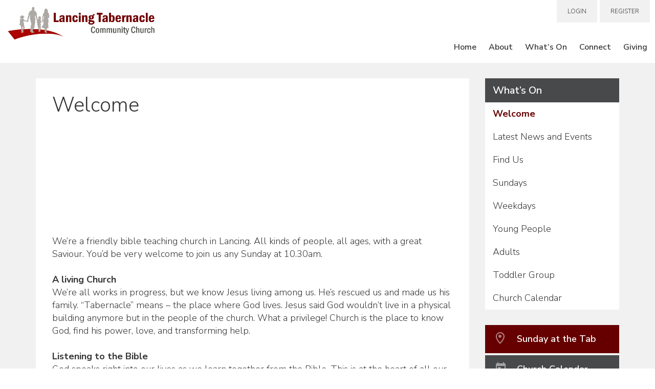

--- FILE ---
content_type: text/html; charset=utf-8
request_url: https://lancingtab.org/Groups/373648/Welcome.aspx
body_size: 54835
content:
<!DOCTYPE html>
<html lang="en">
  <head>
	<title>www.lancingtab.orgLancing Tabernacle Community Church</title>
	<meta name="Group Name" content="Welcome" />
<meta name="og:description" content="" property="og:description" />
<meta name="og:image" content="https://www.lancingtab.org" property="og:image" />
<meta name="og:title" content="Welcome" property="og:title" />
<meta name="twitter:card" content="summary_large_image" property="twitter:card" />
<meta name="twitter:description" content="" property="twitter:description" />
<meta name="twitter:image" content="https://www.lancingtab.org" property="twitter:image" />
<meta name="twitter:title" content="Welcome" property="twitter:title" />

	<link id="ctl00_ctl00_ctlCanonicalURLLink" rel="canonical" href="https://www.lancingtab.org/Groups/373648/Welcome.aspx"></link>
	<meta http-equiv="Content-Type" content="text/html;charset=utf-8" />
    <link rel="stylesheet" type="text/css" href="/Common/Styles/base.min.css?SV=V133O" />
    <link rel="stylesheet" type="text/css" href="/Common/Styles/UserSideGlobalCustom.css?SV=V133O" />
    
    <link id="ctl00_ctl00_ctlRSSLink" rel="alternate" type="application/rss+xml" href="/publisher/RSS.xml?group=373648"></link>
    <link id="ctl00_ctl00_ctlFaviconLink" rel="shortcut icon" href="/images/content/2230/favicon.ico"></link>
    
    <link rel="manifest" href="/manifest.json">
    
    <script type="text/javascript" src="/Admin/Assets/ThirdParty/jquery/jquery-and-plugins.min.js?SV=V133O"></script>
    <script type="text/javascript" src="/Common/Scripts/system.min.js?SV=V133O"></script>    
    <script type="text/javascript" src="https://js.stripe.com/v3/"></script>
    <link href="/Common/ThirdParty/lightbox/css/lightbox.css" rel="stylesheet" type="text/css" media="screen" />
    
      
    <script type="text/javascript">
        var strCIP = '3.19.30.21';
        var strIPCountryInfo = 'US|United States of America';
        $e(document).ready(ClearQSTokens);
    </script>
    <script type="text/javascript" src="/Modules/FrontPage/Search/SearchFunctions.js?SV=V133O"></script>

    <style>
        /*Legacy template logo adjustments (Aspire 2020 and earlier)*/
        @media(min-width: 992px) {
            section.slice_Footer_L div.footerbar a.footer,
                section.slice_Footer_D div.footerbar a.footer {
                width: 174px;
                margin: 0;
                position: relative;
                top: -10px; /* re-position Hubb logos as they are smaller */
            }
        }
        @media(max-width: 991px) { /* force footer mobile view */
            section.slice_Footer_L div.footerbar,
                section.slice_Footer_D div.footerbar {
                text-align: center;
            }
            section.slice_Footer_L div.footerbar span#footer_charity,
                section.slice_Footer_D div.footerbar span#footer_charity {
                float: none;
                display: block;
                width: 100%;
                text-align: center;
                margin: 15px 0 0;
            }
        }
    </style>
<script type="text/javascript" src="/Modules/FrontPage/Map/MapModule.js?SV=V133O"></script>

    
    

    
<meta name="viewport" content="width=device-width, initial-scale=1.0, user-scalable=yes">

<link type="text/css" rel="stylesheet" href="/Images/Content/2414/Templates/56328/normalize.css">
<link type="text/css" rel="stylesheet" href="/Images/Content/2414/Templates/56328/font-icons.css">
<link type="text/css" rel="stylesheet" href="/Images/Content/2230/Templates/65582/css/style.css">
<link type="text/css" rel="stylesheet" href="/Images/Content/2414/Templates/56328/ContentPage.css">
<link type="text/css" rel="stylesheet" href="/Images/Content/2230/Templates/65582/css/styleOverRide.css">
<link type="text/css" rel="stylesheet" href="/Images/Content/2414/Templates/56328/LastResort.css">
<link type="text/css" rel="stylesheet" href="/Images/Content/2414/Templates/47287/TemplateDemo.css">

<script src="/Images/Content/2414/Templates/47287/slicknav.js"></script>
<script defer src="/Images/Content/2414/Templates/47287/TemplateDemo.js"></script>
<script defer src="/Images/Content/2230/Templates/65582/js/script.js"></script>
<script defer src="/Images/Content/2230/Templates/65582/js/SeekerBox.js"></script>
<script defer src="/Images/Content/2414/Templates/56328/ContentPage.js"></script>
<script defer src="/Images/Content/2414/Templates/56328/LastResort.js"></script>
<script defer src="/Images/Content/2414/Templates/47287/TemplateDemoE.js"></script>

    
  </head>
  <body id="ctl00_ctl00_ctlBody" class="guest_user">
      
     
    <form name="frm1" method="post" id="frm1">
<div class="aspNetHidden">
<input type="hidden" name="__EVENTTARGET" id="__EVENTTARGET" value="" />
<input type="hidden" name="__EVENTARGUMENT" id="__EVENTARGUMENT" value="" />
<input type="hidden" name="__VIEWSTATE" id="__VIEWSTATE" value="6KRhjFFRgE6oZlJwqfr/8MPXyVnurJ2IgyP2zJJm2cqq+j74inRn0GEdJqr6sr3v7INVBdVebNcUXdOMMYnH1dDbauRAVY/SaIQZA5rWOyc+tfTqaUymhQaOsJMkrsvy5AuLnKrOpL+/[base64]/nweb/1SvDoQTT3+iniBfltjaCgl2UJMBgW4MLE79IPUyyc/QYeGrhqzlibuOM9gMZz01Ilfj53fnrTjWRxmdh+3Eo7y/28I2lMzF2OTf5kdCqDadLL83pAj4Pk+zX37PP44Al5N8DeEgWTmEVXQDixdhOr6R+MWoFe4H7uhUERyRck54uS0OJx8JliBQI2WoXa7mflQQAA2U0+wf1zs/F3Gtkx6kRogx88GniXjOUqUJwK69PXMU5C5DvUsU+r7nNsUWriiU16soZZ2ihV6IPGSK+/TDEsMT3CEsuhENzC1cNgfx/M/YHlLCOzckSsX6UPe/FQEwJzAjeaEORAN+FEcAhyf/0QpGdey+7YvnIkZFjntOH5q1OodJP1iGuJgz8O6vSSa0nQnUwfEdEJIdFNvbz3Gzawjbdy/iOpPCCyp/BjBlULkM1xWGXepWrZ85nJNXJeixxF7DRUhtbHwcUdWBbOhXfdBFvCZeCeYopD+J9dvmbRydUaZtycTrfp5vc/p+SLfKRprxJkYx7Kk1eN2jJokvH8CNoIskDWlaVpXEEBkyy3whFO212N3WabEoA85jRqNHwEx8JTPlW9KTjVZoXPPOcWnop8n9ksRn6kHBsFgFsd70syWTzJXDiNE+SzWPJwDKe7t13vztnzpHGHvc6YgL5Xi/pRligVJNN1lLW9q3aVoLNk3nE5VV9gb0UPEmgAyuQARCvf1fYFu99kDd1Ca1WlQwX9DX1WyYW3KoPk6HJZRaoOVfWqs0CB/6jFEwZImb5UeX8fQL7C+zg1mHBoBQw0q4LSQbXJftu4rmE4Qe22ZRhtzSjqIHlA5IFjUt1r88qoQ0BakHHeyJUSfKxvSp882r39kZKqR4RQQv7CxKqY2PWP+ihOSyJeeO7qt9AXqwqqWZHPPp6W59DLiwPH5xlmKKkLaF8ILiOCsd7/Bj4YhuggpupE07Sy29A9mv/C5oM6fQL31hgVaSgFREtSv5tX1nu1qXceA8TZH/DLNATl5PlNbGmcVf4b6pl2bkKEPrr9xCOve2b1Qp6PAoLZQxoUsrS2TwchPJTpYh+u1l2iHjmhtx0wR1l91sFbHJNOhtbkTfCZ03a2TqkS7f5BnbYS2Ol8gq2CW5Gt6d5QqfwVvLIevsoWuK5D03NzV+EuQ/bKQk9Ncqm8P6bcWQ0aK2sc8UGuIINuvBt5+9H7bpeUI+yItDHsjxkG8IBUp3ZyET8ezQTdAV+v20yOklSnLBzJsiYOPxTrh5WgyFYOpXBweyHg0tiUTfLnoR2P/IEYLSfpJXNkOnIfCJzZq67sPoRI83QrOGXp1UvI8W+qMm3cyIZM9fk5ko+cgx+11k+l76WImA0T+UCsvjM2pG6KWcR++ye1KebetaW4GLVl2drhGGFQcBagmONdBXwrPmHQhuvY7/0sBiNUupR8J3/gC/TvbJzgJHrrjUIUAh3G8AlrpzPjJ49TjEMjbyFV9bAZTJdZ02hOMOidrmu+UgGq6szmYRFESpsZsY67Tbn/1s4LpXk+6/SfvAcukdTKlp5ra7wrDtOkwfELeW+I2sjl4Y+fxlDIU1zWOVHbZfcHWGyh8pP1SIvJf5QTo6p9JkeW5nO23JfST/VbCqZiwtXGG8UtLP/Aki+AFNY/fgSs4TKzm4xtoYllzjD2sQQc215F/YIH7BKHpSm5t3k3WSN9fgjRm" />
</div>

<script type="text/javascript">
//<![CDATA[
var theForm = document.forms['frm1'];
if (!theForm) {
    theForm = document.frm1;
}
function __doPostBack(eventTarget, eventArgument) {
    if (!theForm.onsubmit || (theForm.onsubmit() != false)) {
        theForm.__EVENTTARGET.value = eventTarget;
        theForm.__EVENTARGUMENT.value = eventArgument;
        theForm.submit();
    }
}
//]]>
</script>


<script src="/WebResource.axd?d=pynGkmcFUV13He1Qd6_TZO5cYCDebcQUBwJEEQ4_AVcKoZuRgDIiVmQoQo1Lzqxj18HsSU7Ef9JpDOnM4_VeLQ2&amp;t=638901572248157332" type="text/javascript"></script>


<script src="/ScriptResource.axd?d=NJmAwtEo3Ipnlaxl6CMhvi_z5lMvC-Z7bO7po7ORdixR6xSd7xTr6Yo50D_NFDXLbYwInO0d1fbnF_tzTP9hivksovzAwTURGUkQhXomvPfmbZUHOEcPuOUw8IoF26FcUxTtqjx6HWJKv17HJ2St0W8fWm2PmcqDWTfU34Ve0Qw1&amp;t=5c0e0825" type="text/javascript"></script>
<script src="/ScriptResource.axd?d=dwY9oWetJoJoVpgL6Zq8OEiag3g6Wm5mfPED5NFzHxteHMQO836qx4Rg8lZrzMDDOWYerVTitX9NcCEoZamvWdXI8nAoL6FFW1FSTXMoMEUZN1kx7cJ3WVx1DXbfY9uDjKOtEgKLFT8LCWGNB5qaXEHKH-S_LwJi8C4SmNsWKZM1&amp;t=5c0e0825" type="text/javascript"></script>
<script type="text/javascript">
//<![CDATA[
var PageMethods = function() {
PageMethods.initializeBase(this);
this._timeout = 0;
this._userContext = null;
this._succeeded = null;
this._failed = null;
}
PageMethods.prototype = {
_get_path:function() {
 var p = this.get_path();
 if (p) return p;
 else return PageMethods._staticInstance.get_path();},
SetTreeTaskFilter:function(strFilter,succeededCallback, failedCallback, userContext) {
return this._invoke(this._get_path(), 'SetTreeTaskFilter',false,{strFilter:strFilter},succeededCallback,failedCallback,userContext); },
SetTreeGroupTypeFilter:function(strFilter,succeededCallback, failedCallback, userContext) {
return this._invoke(this._get_path(), 'SetTreeGroupTypeFilter',false,{strFilter:strFilter},succeededCallback,failedCallback,userContext); },
SetTreeTaskPrune:function(strVal,succeededCallback, failedCallback, userContext) {
return this._invoke(this._get_path(), 'SetTreeTaskPrune',false,{strVal:strVal},succeededCallback,failedCallback,userContext); },
SetTreeExpandOptions:function(strVal,succeededCallback, failedCallback, userContext) {
return this._invoke(this._get_path(), 'SetTreeExpandOptions',false,{strVal:strVal},succeededCallback,failedCallback,userContext); }}
PageMethods.registerClass('PageMethods',Sys.Net.WebServiceProxy);
PageMethods._staticInstance = new PageMethods();
PageMethods.set_path = function(value) { PageMethods._staticInstance.set_path(value); }
PageMethods.get_path = function() { return PageMethods._staticInstance.get_path(); }
PageMethods.set_timeout = function(value) { PageMethods._staticInstance.set_timeout(value); }
PageMethods.get_timeout = function() { return PageMethods._staticInstance.get_timeout(); }
PageMethods.set_defaultUserContext = function(value) { PageMethods._staticInstance.set_defaultUserContext(value); }
PageMethods.get_defaultUserContext = function() { return PageMethods._staticInstance.get_defaultUserContext(); }
PageMethods.set_defaultSucceededCallback = function(value) { PageMethods._staticInstance.set_defaultSucceededCallback(value); }
PageMethods.get_defaultSucceededCallback = function() { return PageMethods._staticInstance.get_defaultSucceededCallback(); }
PageMethods.set_defaultFailedCallback = function(value) { PageMethods._staticInstance.set_defaultFailedCallback(value); }
PageMethods.get_defaultFailedCallback = function() { return PageMethods._staticInstance.get_defaultFailedCallback(); }
PageMethods.set_enableJsonp = function(value) { PageMethods._staticInstance.set_enableJsonp(value); }
PageMethods.get_enableJsonp = function() { return PageMethods._staticInstance.get_enableJsonp(); }
PageMethods.set_jsonpCallbackParameter = function(value) { PageMethods._staticInstance.set_jsonpCallbackParameter(value); }
PageMethods.get_jsonpCallbackParameter = function() { return PageMethods._staticInstance.get_jsonpCallbackParameter(); }
PageMethods.set_path("Group.aspx");
PageMethods.SetTreeTaskFilter= function(strFilter,onSuccess,onFailed,userContext) {PageMethods._staticInstance.SetTreeTaskFilter(strFilter,onSuccess,onFailed,userContext); }
PageMethods.SetTreeGroupTypeFilter= function(strFilter,onSuccess,onFailed,userContext) {PageMethods._staticInstance.SetTreeGroupTypeFilter(strFilter,onSuccess,onFailed,userContext); }
PageMethods.SetTreeTaskPrune= function(strVal,onSuccess,onFailed,userContext) {PageMethods._staticInstance.SetTreeTaskPrune(strVal,onSuccess,onFailed,userContext); }
PageMethods.SetTreeExpandOptions= function(strVal,onSuccess,onFailed,userContext) {PageMethods._staticInstance.SetTreeExpandOptions(strVal,onSuccess,onFailed,userContext); }
//]]>
</script>

<div class="aspNetHidden">

	<input type="hidden" name="__VIEWSTATEGENERATOR" id="__VIEWSTATEGENERATOR" value="45009DC1" />
	<input type="hidden" name="__SCROLLPOSITIONX" id="__SCROLLPOSITIONX" value="0" />
	<input type="hidden" name="__SCROLLPOSITIONY" id="__SCROLLPOSITIONY" value="0" />
</div>
        <script type="text/javascript">
//<![CDATA[
Sys.WebForms.PageRequestManager._initialize('ctl00$ctl00$cphBody$ScriptManager1', 'frm1', [], [], [], 90, 'ctl00$ctl00');
//]]>
</script>

        <header>
	<div class="search-overlay">
		<h1>
			Search</h1>

		<div class="SearchText">
			Type your text, and hit enter to search:</div>

		<div class="SearchWrapper">
			<a class="search-close"><!-- --></a>
			<div>

            

            <div class="search_div" onkeydown="if(event.keyCode==13){document.getElementById('ctl00_ctl00_cphBody_ctl00_searchSiteGo').click();return false}else{return true}">
                <input type="text" id="ctl00_ctl00_cphBody_ctl00_searchSite" name="searchSite" size="22" value="Search the Site" onBlur="if(this.value==''){this.value='Search the Site';}" onFocus="if(this.value=='Search the Site'){this.value='';}" class="text" />
            </div>

            <input type="button" id="ctl00_ctl00_cphBody_ctl00_searchSiteGo" value="Go" class="button" onclick="doSiteSearch(this.id,'Search the Site',false,null,null);">

            </div>
		</div>
	</div>

	<div class="MobileMenuMask">
		<!-- --></div>

	<section class="slice_Header_L">
		<div class="SlickNav_Wrapper">
			<!-- --></div>

		<div class="top-link-wrapper">
			<a class="top-link button MyArea" href="/MyArea/Introduction.aspx">My Area</a> <a class="top-link button Login" href="/User/login.aspx">LOGIN</a><a class="top-link button Bookings Gold" href="/User/Registration.aspx">REGISTER</a>
			<div class="search-form">

            

            <div class="search_div" onkeydown="if(event.keyCode==13){document.getElementById('ctl00_ctl00_cphBody_ctl01_searchSiteGo').click();return false}else{return true}">
                <input type="text" id="ctl00_ctl00_cphBody_ctl01_searchSite" name="searchSite" size="22" value="SEARCH" onBlur="if(this.value==''){this.value='SEARCH';}" onFocus="if(this.value=='SEARCH'){this.value='';}" class="text" />
            </div>

            <input type="button" id="ctl00_ctl00_cphBody_ctl01_searchSiteGo" value="Go" class="button" onclick="doSiteSearch(this.id,'SEARCH',false,null,null);">

            </div>
		</div>
		<div class="nav-menu">
<ul class="root_menu"><li class="menu_item menu_item_level_1 has_sub_menu"><a class="menu_link" href="/Groups/249125/Lancing_Tabernacle_Evangelical.aspx">Home</a><ul class="sub_menu sub_menu_level_1"><li class="menu_item menu_item_level_2"><a class="menu_link" href="/Groups/249125/Lancing_Tabernacle_Evangelical.aspx">Homepage</a></li><li class="menu_item menu_item_level_"><a class="menu_link">Address Book</a></li></ul></li><li class="menu_item menu_item_level_1 has_sub_menu"><a class="menu_link" href="/Groups/373487/About.aspx">About</a><ul class="sub_menu sub_menu_level_1"><li class="menu_item menu_item_level_2"><a class="menu_link" href="/Groups/373487/About.aspx">About</a></li><li class="menu_item menu_item_level_2"><a class="menu_link" href="/Groups/373650/What_Is_Christianity.aspx">What Is Christianity?</a></li><li class="menu_item menu_item_level_2"><a class="menu_link" href="/Groups/373490/What_We_Believe.aspx">What We Believe</a></li><li class="menu_item menu_item_level_2"><a class="menu_link" href="/Groups/373493/Baptism_and_Communion.aspx">Baptism and Communion</a></li><li class="menu_item menu_item_level_2"><a class="menu_link" href="/Groups/373492/Staff_and_Leadership.aspx">Staff and Leadership</a></li><li class="menu_item menu_item_level_2"><a class="menu_link" href="/Groups/373489/History.aspx">History</a></li><li class="menu_item menu_item_level_2"><a class="menu_link" href="/Groups/373706/Safeguarding.aspx">Safeguarding</a></li><li class="menu_item menu_item_level_2"><a class="menu_link" href="/Groups/374070/Connections.aspx">Connections</a></li></ul></li><li class="menu_item menu_item_level_1 has_sub_menu"><a class="menu_link" href="/Groups/373488/What_s_On.aspx">What’s On</a><ul class="sub_menu sub_menu_level_1"><li class="menu_item menu_item_level_2"><a class="menu_link" href="/Groups/373488/What_s_On.aspx">What’s On</a></li><li class="menu_item menu_item_level_2"><a class="menu_link" href="/Groups/373648/Welcome.aspx">Welcome</a></li><li class="menu_item menu_item_level_2"><a class="menu_link" href="/Groups/373778/Latest_News_and.aspx">Latest News and Events</a></li><li class="menu_item menu_item_level_2"><a class="menu_link" href="/Groups/373491/Find_Us.aspx">Find Us</a></li><li class="menu_item menu_item_level_2"><a class="menu_link" href="/Groups/373497/Sundays.aspx">Sundays</a></li><li class="menu_item menu_item_level_2"><a class="menu_link" href="/Groups/373806/Weekdays.aspx">Weekdays</a></li><li class="menu_item menu_item_level_2"><a class="menu_link" href="/Groups/373499/Young_People.aspx">Young People</a></li><li class="menu_item menu_item_level_2"><a class="menu_link" href="/Groups/373649/Adults.aspx">Adults</a></li><li class="menu_item menu_item_level_2"><a class="menu_link" href="/Groups/374328/Toddler_Group.aspx">Toddler Group</a></li><li class="menu_item menu_item_level_2"><a class="menu_link" href="/Groups/254042/Church_Calendar.aspx">Church Calendar</a></li></ul></li><li class="menu_item menu_item_level_1 has_sub_menu"><a class="menu_link" href="/Groups/373877/Connect.aspx">Connect</a><ul class="sub_menu sub_menu_level_1"><li class="menu_item menu_item_level_2"><a class="menu_link" href="/Groups/373877/Connect.aspx">Connect</a></li><li class="menu_item menu_item_level_2"><a class="menu_link" href="/Groups/373494/Contact_Us.aspx">Contact Us</a></li><li class="menu_item menu_item_level_2"><a class="menu_link" href="/Groups/373106/Media_Library.aspx">Media Library</a></li><li class="menu_item menu_item_level_2"><a class="menu_link" href="/Groups/373878/Videos.aspx">Videos</a></li><li class="menu_item menu_item_level_2"><a class="menu_link" href="/Groups/373929/Elders_Blog.aspx">Elders Blog</a></li><li class="menu_item menu_item_level_2"><a class="menu_link" href="/Groups/373880/Church_App.aspx">Church App</a></li><li class="menu_item menu_item_level_2"><a class="menu_link" href="/Groups/373891/Food_Bank_Link.aspx">Food Bank (Link)</a></li></ul></li><li class="menu_item menu_item_level_1 has_sub_menu"><a class="menu_link" href="/Groups/374448/Giving.aspx">Giving</a><ul class="sub_menu sub_menu_level_1"><li class="menu_item menu_item_level_2"><a class="menu_link" href="/Groups/374448/Giving.aspx">Giving</a></li><li class="menu_item menu_item_level_2"><a class="menu_link" href="/Groups/455272/Give_Now.aspx">Give Now</a></li><li class="menu_item menu_item_level_2"><a class="menu_link" href="/Groups/436119/Gift_Aid_Declaration.aspx">Gift Aid Declaration</a></li></ul></li></ul>
</div>
		<div class="logo-container">
			<span class="logo-icon">
<a id="ctl00_ctl00_cphBody_ctl03_hlSiteLogo" href="/"><img src="/Images/Content/2230/1146191.png" alt="Lancing Tabernacle Community Church" /></a></span>
		</div>
		
	</section>
</header>

<section class="slice_content_page">
	<div class="container">
		<div class="main-content">






<div class="ArticleBody">

    <h1>
	Welcome</h1>
&nbsp;<div><div id="ctl00_ctl00_cphBody_ctl04_ctl01_pnlExternalVideoWrapper" class="media-player-module-embed-responsive aspect-ratio-16_9">
	
    <iframe src="//www.youtube.com/embed/w0D8w0mNqnE?rel=0" frameborder="0" webkitallowfullscreen mozallowfullscreen allowfullscreen allow="accelerometer; autoplay; encrypted-media; gyroscope; picture-in-picture"></iframe>

</div>

</div>&nbsp;
<div>
	<br />
	We&rsquo;re a friendly bible teaching church in Lancing. All kinds of people, all ages, with a great Saviour. You&rsquo;d be very welcome to join us any Sunday at 10.30am.</div>

<div>
	<br />
	<strong>A living Church</strong><br />
	We&rsquo;re all works in progress, but we know Jesus living among us. He&rsquo;s rescued us and made us his family. &ldquo;Tabernacle&rdquo; means &ndash; the place where God lives. Jesus said God wouldn&rsquo;t live in a physical building anymore but in the people of the church. What a privilege! Church is the place to know God, find his power, love, and transforming help.&nbsp;&nbsp;</div>

<div>
	<br />
	<strong>Listening to the Bible</strong><br />
	God speaks right into our lives as we learn together from the Bible. This is at the heart of all our meetings.&nbsp;It&rsquo;s all it really means to be an &ldquo;evangelical.&rdquo;&nbsp; We don&rsquo;t want to duck anything the Bible says.&nbsp; It&rsquo;s God&rsquo;s good, true, life-changing word for today.&nbsp;</div>

<div>
	<br />
	<strong>In the centre of Lancing</strong><br />
	The Tab family has been meeting in Lancing in some shape or form for over 90 years and we&nbsp;love our village. We&rsquo;re praying and working for its blessing and we long for everyone to know Jesus too.&nbsp; &nbsp;</div>

<div class="ms-editor-squiggler" style="color: initial; font: initial; font-feature-settings: initial; font-kerning: initial; font-optical-sizing: initial; font-variation-settings: initial; forced-color-adjust: initial; text-orientation: initial; text-rendering: initial; -webkit-font-smoothing: initial; -webkit-locale: initial; -webkit-text-orientation: initial; -webkit-writing-mode: initial; writing-mode: initial; zoom: initial; place-content: initial; place-items: initial; place-self: initial; alignment-baseline: initial; animation: initial; appearance: initial; aspect-ratio: initial; backdrop-filter: initial; backface-visibility: initial; background: initial; background-blend-mode: initial; baseline-shift: initial; block-size: initial; border-block: initial; border: initial; border-radius: initial; border-collapse: initial; border-end-end-radius: initial; border-end-start-radius: initial; border-inline: initial; border-start-end-radius: initial; border-start-start-radius: initial; inset: initial; box-shadow: initial; box-sizing: initial; break-after: initial; break-before: initial; break-inside: initial; buffered-rendering: initial; caption-side: initial; caret-color: initial; clear: initial; clip: initial; clip-path: initial; clip-rule: initial; color-interpolation: initial; color-interpolation-filters: initial; color-rendering: initial; color-scheme: initial; columns: initial; column-fill: initial; gap: initial; column-rule: initial; column-span: initial; contain: initial; contain-intrinsic-size: initial; content: initial; content-visibility: initial; counter-increment: initial; counter-reset: initial; counter-set: initial; cursor: initial; cx: initial; cy: initial; d: initial; display: block; dominant-baseline: initial; empty-cells: initial; fill: initial; fill-opacity: initial; fill-rule: initial; filter: initial; flex: initial; flex-flow: initial; float: initial; flood-color: initial; flood-opacity: initial; grid: initial; grid-area: initial; height: 0px; hyphens: initial; image-orientation: initial; image-rendering: initial; inline-size: initial; inset-block: initial; inset-inline: initial; isolation: initial; letter-spacing: initial; lighting-color: initial; line-break: initial; list-style: initial; margin-block: initial; margin: initial; margin-inline: initial; marker: initial; mask: initial; mask-type: initial; max-block-size: initial; max-height: initial; max-inline-size: initial; max-width: initial; min-block-size: initial; min-height: initial; min-inline-size: initial; min-width: initial; mix-blend-mode: initial; object-fit: initial; object-position: initial; offset: initial; opacity: initial; order: initial; origin-trial-test-property: initial; orphans: initial; outline: initial; outline-offset: initial; overflow-anchor: initial; overflow-wrap: initial; overflow: initial; overscroll-behavior-block: initial; overscroll-behavior-inline: initial; overscroll-behavior: initial; padding-block: initial; padding: initial; padding-inline: initial; page: initial; page-orientation: initial; paint-order: initial; perspective: initial; perspective-origin: initial; pointer-events: initial; position: initial; quotes: initial; r: initial; resize: initial; ruby-position: initial; rx: initial; ry: initial; scroll-behavior: initial; scroll-margin-block: initial; scroll-margin: initial; scroll-margin-inline: initial; scroll-padding-block: initial; scroll-padding: initial; scroll-padding-inline: initial; scroll-snap-align: initial; scroll-snap-stop: initial; scroll-snap-type: initial; shape-image-threshold: initial; shape-margin: initial; shape-outside: initial; shape-rendering: initial; size: initial; speak: initial; stop-color: initial; stop-opacity: initial; stroke: initial; stroke-dasharray: initial; stroke-dashoffset: initial; stroke-linecap: initial; stroke-linejoin: initial; stroke-miterlimit: initial; stroke-opacity: initial; stroke-width: initial; tab-size: initial; table-layout: initial; text-align: initial; text-align-last: initial; text-anchor: initial; text-combine-upright: initial; text-decoration: initial; text-decoration-skip-ink: initial; text-indent: initial; text-overflow: initial; text-shadow: initial; text-size-adjust: initial; text-transform: initial; text-underline-offset: initial; text-underline-position: initial; touch-action: initial; transform: initial; transform-box: initial; transform-origin: initial; transform-style: initial; transition: initial; user-select: initial; vector-effect: initial; vertical-align: initial; visibility: initial; -webkit-app-region: initial; border-spacing: initial; -webkit-border-image: initial; -webkit-box-align: initial; -webkit-box-decoration-break: initial; -webkit-box-direction: initial; -webkit-box-flex: initial; -webkit-box-ordinal-group: initial; -webkit-box-orient: initial; -webkit-box-pack: initial; -webkit-box-reflect: initial; -webkit-highlight: initial; -webkit-hyphenate-character: initial; -webkit-line-break: initial; -webkit-line-clamp: initial; -webkit-mask-box-image: initial; -webkit-mask: initial; -webkit-mask-composite: initial; -webkit-perspective-origin-x: initial; -webkit-perspective-origin-y: initial; -webkit-print-color-adjust: initial; -webkit-rtl-ordering: initial; -webkit-ruby-position: initial; -webkit-tap-highlight-color: initial; -webkit-text-combine: initial; -webkit-text-decorations-in-effect: initial; -webkit-text-emphasis: initial; -webkit-text-emphasis-position: initial; -webkit-text-fill-color: initial; -webkit-text-security: initial; -webkit-text-stroke: initial; -webkit-transform-origin-x: initial; -webkit-transform-origin-y: initial; -webkit-transform-origin-z: initial; -webkit-user-drag: initial; -webkit-user-modify: initial; white-space: initial; widows: initial; width: initial; will-change: initial; word-break: initial; word-spacing: initial; x: initial; y: initial; z-index: initial;">
	&nbsp;</div>

<div class="ms-editor-squiggler" style="color: initial; font: initial; font-feature-settings: initial; font-kerning: initial; font-optical-sizing: initial; font-variation-settings: initial; forced-color-adjust: initial; text-orientation: initial; text-rendering: initial; -webkit-font-smoothing: initial; -webkit-locale: initial; -webkit-text-orientation: initial; -webkit-writing-mode: initial; writing-mode: initial; zoom: initial; place-content: initial; place-items: initial; place-self: initial; alignment-baseline: initial; animation: initial; appearance: initial; aspect-ratio: initial; backdrop-filter: initial; backface-visibility: initial; background: initial; background-blend-mode: initial; baseline-shift: initial; block-size: initial; border-block: initial; border: initial; border-radius: initial; border-collapse: initial; border-end-end-radius: initial; border-end-start-radius: initial; border-inline: initial; border-start-end-radius: initial; border-start-start-radius: initial; inset: initial; box-shadow: initial; box-sizing: initial; break-after: initial; break-before: initial; break-inside: initial; buffered-rendering: initial; caption-side: initial; caret-color: initial; clear: initial; clip: initial; clip-path: initial; clip-rule: initial; color-interpolation: initial; color-interpolation-filters: initial; color-rendering: initial; color-scheme: initial; columns: initial; column-fill: initial; gap: initial; column-rule: initial; column-span: initial; contain: initial; contain-intrinsic-size: initial; content: initial; content-visibility: initial; counter-increment: initial; counter-reset: initial; counter-set: initial; cursor: initial; cx: initial; cy: initial; d: initial; display: block; dominant-baseline: initial; empty-cells: initial; fill: initial; fill-opacity: initial; fill-rule: initial; filter: initial; flex: initial; flex-flow: initial; float: initial; flood-color: initial; flood-opacity: initial; grid: initial; grid-area: initial; height: 0px; hyphens: initial; image-orientation: initial; image-rendering: initial; inline-size: initial; inset-block: initial; inset-inline: initial; isolation: initial; letter-spacing: initial; lighting-color: initial; line-break: initial; list-style: initial; margin-block: initial; margin: initial; margin-inline: initial; marker: initial; mask: initial; mask-type: initial; max-block-size: initial; max-height: initial; max-inline-size: initial; max-width: initial; min-block-size: initial; min-height: initial; min-inline-size: initial; min-width: initial; mix-blend-mode: initial; object-fit: initial; object-position: initial; offset: initial; opacity: initial; order: initial; origin-trial-test-property: initial; orphans: initial; outline: initial; outline-offset: initial; overflow-anchor: initial; overflow-wrap: initial; overflow: initial; overscroll-behavior-block: initial; overscroll-behavior-inline: initial; overscroll-behavior: initial; padding-block: initial; padding: initial; padding-inline: initial; page: initial; page-orientation: initial; paint-order: initial; perspective: initial; perspective-origin: initial; pointer-events: initial; position: initial; quotes: initial; r: initial; resize: initial; ruby-position: initial; rx: initial; ry: initial; scroll-behavior: initial; scroll-margin-block: initial; scroll-margin: initial; scroll-margin-inline: initial; scroll-padding-block: initial; scroll-padding: initial; scroll-padding-inline: initial; scroll-snap-align: initial; scroll-snap-stop: initial; scroll-snap-type: initial; shape-image-threshold: initial; shape-margin: initial; shape-outside: initial; shape-rendering: initial; size: initial; speak: initial; stop-color: initial; stop-opacity: initial; stroke: initial; stroke-dasharray: initial; stroke-dashoffset: initial; stroke-linecap: initial; stroke-linejoin: initial; stroke-miterlimit: initial; stroke-opacity: initial; stroke-width: initial; tab-size: initial; table-layout: initial; text-align: initial; text-align-last: initial; text-anchor: initial; text-combine-upright: initial; text-decoration: initial; text-decoration-skip-ink: initial; text-indent: initial; text-overflow: initial; text-shadow: initial; text-size-adjust: initial; text-transform: initial; text-underline-offset: initial; text-underline-position: initial; touch-action: initial; transform: initial; transform-box: initial; transform-origin: initial; transform-style: initial; transition: initial; user-select: initial; vector-effect: initial; vertical-align: initial; visibility: initial; -webkit-app-region: initial; border-spacing: initial; -webkit-border-image: initial; -webkit-box-align: initial; -webkit-box-decoration-break: initial; -webkit-box-direction: initial; -webkit-box-flex: initial; -webkit-box-ordinal-group: initial; -webkit-box-orient: initial; -webkit-box-pack: initial; -webkit-box-reflect: initial; -webkit-highlight: initial; -webkit-hyphenate-character: initial; -webkit-line-break: initial; -webkit-line-clamp: initial; -webkit-mask-box-image: initial; -webkit-mask: initial; -webkit-mask-composite: initial; -webkit-perspective-origin-x: initial; -webkit-perspective-origin-y: initial; -webkit-print-color-adjust: initial; -webkit-rtl-ordering: initial; -webkit-ruby-position: initial; -webkit-tap-highlight-color: initial; -webkit-text-combine: initial; -webkit-text-decorations-in-effect: initial; -webkit-text-emphasis: initial; -webkit-text-emphasis-position: initial; -webkit-text-fill-color: initial; -webkit-text-security: initial; -webkit-text-stroke: initial; -webkit-transform-origin-x: initial; -webkit-transform-origin-y: initial; -webkit-transform-origin-z: initial; -webkit-user-drag: initial; -webkit-user-modify: initial; white-space: initial; widows: initial; width: initial; will-change: initial; word-break: initial; word-spacing: initial; x: initial; y: initial; z-index: initial;">
	&nbsp;</div>

<div class="ms-editor-squiggler" style="color: initial; font: initial; font-feature-settings: initial; font-kerning: initial; font-optical-sizing: initial; font-variation-settings: initial; forced-color-adjust: initial; text-orientation: initial; text-rendering: initial; -webkit-font-smoothing: initial; -webkit-locale: initial; -webkit-text-orientation: initial; -webkit-writing-mode: initial; writing-mode: initial; zoom: initial; place-content: initial; place-items: initial; place-self: initial; alignment-baseline: initial; animation: initial; appearance: initial; aspect-ratio: initial; backdrop-filter: initial; backface-visibility: initial; background: initial; background-blend-mode: initial; baseline-shift: initial; block-size: initial; border-block: initial; border: initial; border-radius: initial; border-collapse: initial; border-end-end-radius: initial; border-end-start-radius: initial; border-inline: initial; border-start-end-radius: initial; border-start-start-radius: initial; inset: initial; box-shadow: initial; box-sizing: initial; break-after: initial; break-before: initial; break-inside: initial; buffered-rendering: initial; caption-side: initial; caret-color: initial; clear: initial; clip: initial; clip-path: initial; clip-rule: initial; color-interpolation: initial; color-interpolation-filters: initial; color-rendering: initial; color-scheme: initial; columns: initial; column-fill: initial; gap: initial; column-rule: initial; column-span: initial; contain: initial; contain-intrinsic-size: initial; content: initial; content-visibility: initial; counter-increment: initial; counter-reset: initial; counter-set: initial; cursor: initial; cx: initial; cy: initial; d: initial; display: block; dominant-baseline: initial; empty-cells: initial; fill: initial; fill-opacity: initial; fill-rule: initial; filter: initial; flex: initial; flex-flow: initial; float: initial; flood-color: initial; flood-opacity: initial; grid: initial; grid-area: initial; height: 0px; hyphens: initial; image-orientation: initial; image-rendering: initial; inline-size: initial; inset-block: initial; inset-inline: initial; isolation: initial; letter-spacing: initial; lighting-color: initial; line-break: initial; list-style: initial; margin-block: initial; margin: initial; margin-inline: initial; marker: initial; mask: initial; mask-type: initial; max-block-size: initial; max-height: initial; max-inline-size: initial; max-width: initial; min-block-size: initial; min-height: initial; min-inline-size: initial; min-width: initial; mix-blend-mode: initial; object-fit: initial; object-position: initial; offset: initial; opacity: initial; order: initial; origin-trial-test-property: initial; orphans: initial; outline: initial; outline-offset: initial; overflow-anchor: initial; overflow-wrap: initial; overflow: initial; overscroll-behavior-block: initial; overscroll-behavior-inline: initial; overscroll-behavior: initial; padding-block: initial; padding: initial; padding-inline: initial; page: initial; page-orientation: initial; paint-order: initial; perspective: initial; perspective-origin: initial; pointer-events: initial; position: initial; quotes: initial; r: initial; resize: initial; ruby-position: initial; rx: initial; ry: initial; scroll-behavior: initial; scroll-margin-block: initial; scroll-margin: initial; scroll-margin-inline: initial; scroll-padding-block: initial; scroll-padding: initial; scroll-padding-inline: initial; scroll-snap-align: initial; scroll-snap-stop: initial; scroll-snap-type: initial; shape-image-threshold: initial; shape-margin: initial; shape-outside: initial; shape-rendering: initial; size: initial; speak: initial; stop-color: initial; stop-opacity: initial; stroke: initial; stroke-dasharray: initial; stroke-dashoffset: initial; stroke-linecap: initial; stroke-linejoin: initial; stroke-miterlimit: initial; stroke-opacity: initial; stroke-width: initial; tab-size: initial; table-layout: initial; text-align: initial; text-align-last: initial; text-anchor: initial; text-combine-upright: initial; text-decoration: initial; text-decoration-skip-ink: initial; text-indent: initial; text-overflow: initial; text-shadow: initial; text-size-adjust: initial; text-transform: initial; text-underline-offset: initial; text-underline-position: initial; touch-action: initial; transform: initial; transform-box: initial; transform-origin: initial; transform-style: initial; transition: initial; user-select: initial; vector-effect: initial; vertical-align: initial; visibility: initial; -webkit-app-region: initial; border-spacing: initial; -webkit-border-image: initial; -webkit-box-align: initial; -webkit-box-decoration-break: initial; -webkit-box-direction: initial; -webkit-box-flex: initial; -webkit-box-ordinal-group: initial; -webkit-box-orient: initial; -webkit-box-pack: initial; -webkit-box-reflect: initial; -webkit-highlight: initial; -webkit-hyphenate-character: initial; -webkit-line-break: initial; -webkit-line-clamp: initial; -webkit-mask-box-image: initial; -webkit-mask: initial; -webkit-mask-composite: initial; -webkit-perspective-origin-x: initial; -webkit-perspective-origin-y: initial; -webkit-print-color-adjust: initial; -webkit-rtl-ordering: initial; -webkit-ruby-position: initial; -webkit-tap-highlight-color: initial; -webkit-text-combine: initial; -webkit-text-decorations-in-effect: initial; -webkit-text-emphasis: initial; -webkit-text-emphasis-position: initial; -webkit-text-fill-color: initial; -webkit-text-security: initial; -webkit-text-stroke: initial; -webkit-transform-origin-x: initial; -webkit-transform-origin-y: initial; -webkit-transform-origin-z: initial; -webkit-user-drag: initial; -webkit-user-modify: initial; white-space: initial; widows: initial; width: initial; will-change: initial; word-break: initial; word-spacing: initial; x: initial; y: initial; z-index: initial;">
	&nbsp;</div>


    

    

    

</div>


<div class="ArticleRotaSignupLink">
</div>


</div>
		
		<aside class="sidebar">
			<nav>
				<table class="group-nav" border="0" width="100%" cellspacing="0" cellpadding="0"><tr><td style="padding:0px 0px 0px 0px"><table class="boxout_header_type_GroupNavigation_ascx boxout_header" width="100%" border="0" cellspacing="0" cellpadding="0"><tr><td class="boxout_header_left">&#160;</td><td class="boxout_header_middle"><a href="/Groups/373488/What_s_On.aspx">What’s On</a></td><td class="boxout_header_right">&#160;</td></tr></table><table cellpadding="5" cellspacing="0" class="boxout_contents_type_GroupNavigation_ascx boxout_contents" style=" width: 100%;"><tr><td>
<div><div class="group_nav_selected"><a href="/Groups/373648/Welcome.aspx">Welcome</a></div><div class="group_nav_sibling"><a href="/Groups/373778/Latest_News_and.aspx">Latest News and Events</a></div><div class="group_nav_sibling"><a href="/Groups/373491/Find_Us.aspx">Find Us</a></div><div class="group_nav_sibling"><a href="/Groups/373497/Sundays.aspx">Sundays</a></div><div class="group_nav_sibling"><a href="/Groups/373806/Weekdays.aspx">Weekdays</a></div><div class="group_nav_sibling"><a href="/Groups/373499/Young_People.aspx">Young People</a></div><div class="group_nav_sibling"><a href="/Groups/373649/Adults.aspx">Adults</a></div><div class="group_nav_sibling"><a href="/Groups/374328/Toddler_Group.aspx">Toddler Group</a></div><div class="group_nav_sibling"><a href="/Groups/254042/Church_Calendar.aspx">Church Calendar</a></div></div>

</td></tr></table></td></tr></table>
			</nav>
			<div class="sidebar_buttons"><a href="/Sundayservices" class="button1">Sunday at the Tab</a>
<a href="/calendar/month.aspx" class="button2">Church Calendar</a>
<a href="/latestsermons" class="button3">Recent Sermons</a>
</div>
			<div class="ContentPageImage">
<div class="hubb-image-module" style="text-align:center;">
    <a href="/Publisher/Article.aspx?ID=641770" target="_self"><img src="/Images/Content/2230/1066677.png" alt="Online-giving" border="0" /></a>
    
</div></div>
		</aside>
	</div>
</section>

<footer>
	<section class="slice_FooterTop_L">
		<div class="container">
			<div class="FooterSafeGuarding">






<div class="ArticleBody">

    <h1>
	Safeguarding</h1>

<p>
	We are committed to Safeguarding Children, Young People, Victims of Domestic Abuse and Vulnerable Adults. Details of our safeguarding policy can be found <a href="/Articles/629066/Safeguarding_and_Child.aspx"><u>here</u></a>.</p>


    

    

    

</div>


<div class="ArticleRotaSignupLink">
</div>


</div>
			
			<span class="footer-column footer-column-2">105 North Road, Lancing, West Sussex, BN15 9BB
</span>
			<div class="footer-column footer-column-3">
				<div class="EmailWrapper">
					<br />
					&nbsp; &nbsp; &nbsp; &nbsp; &nbsp; &nbsp; &nbsp;&nbsp;<a href="/Articles/628612/Contact_Us.aspx"> Contact Details</a>&nbsp;&nbsp;</div>
			</div>
		</div>
	</section>

	<section class="slice_Footer_L">
		<div class="container">
			<div class="footerbar">


<a class="footer" href="https://hubb.church" target="_blank" style="background-image:none; text-indent: 0; filter: none;"><img class="footer-logo" src="/Images/Branding/site-by-hubb-church-on-dark.svg" alt="a hubb.church site" style="width: 175px; max-width: initial; padding-top: 10px;" /></a><a id="footer_mobile" href="/Mobile/default.aspx?home=yes" title="High Accessibility Version" onmouseover="window.status='High Accessibility Version';return true;" onmouseout="window.status = '';">Low Graphics</a><a id="footer_copyright" href="/User/Copyright.aspx" title="Copyright Statement" onmouseover="window.status='Copyright Statement';return true;" onmouseOut="window.status='';">Copyright</a><a id="footer_tc" href="/User/TermsAndConditions.aspx" title="Terms and Conditions" onmouseover="window.status='Terms and Conditions';return true;" onmouseout="window.status='';">T&amp;Cs</a><a id="footer_privacy" href="/User/PrivacyPolicy.aspx" title="Privacy Policy" onmouseover="window.status='Privacy Policy';return true;" onmouseout="window.status='';">Privacy</a><a id="footer_cookies" href="/User/CookiesPolicy.aspx" title="Cookies Policy" onmouseover="window.status='Cookies Policy';return true;" onmouseout="window.status='';">Cookies</a><a id="footer_help" href="/User/Help.aspx" title="Help with using this site" onmouseover="window.status='Help with using this site';return true;" onmouseout="window.status='';">Help</a><span id="footer_charity">Registered Charity : Charitable Incorporated Organisation reg 1191569</span>
</div>
		</div>
	</section>
</footer>
<div class="HiddenStatusBar HideElement">


<div class="statusbar">
    <a href="/User/Login.aspx?ReturnTo=%2fGroup%2fGroup.aspx%3fid%3d373648" title="Login to access more features" id="ctlLogin_8903cff0-237a-47f1-b2b0-510cb1c3b739">Login</a>
    
</div>
</div>
<section class="SeekerBox HideElement">
	<div class="SmallSeekerArticle">






<div class="ArticleBody">

    <img alt="HelloWhite" class="Photo" height="93" src="/Images/content/2230/1146187.png" width="93" />
<div>
	<div class="VerboseText">
		<b>Hello </b>and <b>welcome </b>to our church. If you are a new visitor, we have this page for you to get to know us.<br />
		<a>Click here to read more.</a></div>

	<div class="NonVerboseText">
		<a>Visitors click here</a></div>
</div>


    

    

    

</div>


<div class="ArticleRotaSignupLink">
</div>


</div>
	<div class="FullSeekerArticle">
		<h2>
			Welcome...</h2>
		<div>






<div class="ArticleBody">

    <h1>
	Come and join us...</h1>
&nbsp;

<table border="0" cellpadding="10" cellspacing="1" style="width:100%;">
	<tbody>
		<tr>
			<td style="width: 40%; vertical-align: top; text-align: center;">
				<img alt="Barnaby 4" src="/Images/content/2230/1162199.jpg" style="max-width: 100%; float: right;" /></td>
			<td style="vertical-align: top;">
				Hello, my name is Barnaby, and I am the Pastor here at Lancing Tab. The aim of this website is just to give you a flavour of who we are and what we&#39;re about as a church.</td>
		</tr>
	</tbody>
</table>
<span style="font-size: medium;">&nbsp;</span>

<table align="left" border="0" cellpadding="5" cellspacing="0" style="width:100%;">
	<tbody>
		<tr>
			<td style="background-color: rgb(240, 236, 228); width: 50px; vertical-align: top; text-align: left;">
				<br />
				<img alt="icon1" src="/Images/content/2230/1156639.png" style="max-width: 100%;" width="100" /></td>
			<td style="background-color: rgb(240, 236, 228); text-align: left; vertical-align: top;">
				<p>
					We&rsquo;re a church for the whole community in and around Lancing. Come as you are whatever doubts and questions you have.</p>
			</td>
		</tr>
		<tr>
			<td style="background-color: rgb(240, 236, 228); width: 50px; vertical-align: top; text-align: center;">
				<img alt="icon3" src="/Images/content/2230/1156651.png" style="max-width: 100%;" width="100" /></td>
			<td style="background-color: rgb(240, 236, 228); text-align: left;">
				As a church family, we all face different challenges, but we believe the Bible&rsquo;s message about Jesus&rsquo; love and rescue are what we most need.<br />
				&nbsp;</td>
		</tr>
		<tr>
			<td style="background-color: rgb(240, 236, 228); width: 50px; vertical-align: top; text-align: center;">
				<img alt="icon2" src="/Images/content/2230/1156649.png" style="max-width: 100%;" width="100" /></td>
			<td style="background-color: rgb(240, 236, 228); text-align: left;">
				We meet at our building on North Road (next to the Co-op) at 10.30am each Sunday. It&rsquo;s free and informal with tea, coffee, and kids&rsquo; groups.<br />
				&nbsp;</td>
		</tr>
	</tbody>
</table>

<table border="0" cellpadding="20" cellspacing="0" style="width:100%;">
	<tbody>
		<tr>
			<td style="background-color: rgb(240, 236, 228); text-align: center;">
				<img alt="Tabfront2" src="/Images/content/2230/1165592.jpg" style="max-width: 100%;" width="400" /></td>
		</tr>
		<tr>
			<td style="background-color: rgb(240, 236, 228);">
				<div style="text-align: center;">
					&nbsp;</div>

				<div style="text-align: center;">
					<div contenteditable="false" tabindex="-1">
						<div><div id='ctl00_ctl00_cphBody_ctl15_ctl01_map_divMap' >
<iframe id="ctl00_ctl00_cphBody_ctl15_ctl01_ifrGoogleMap" src="https://site0.uk.endis.com/Modules/FrontPage/Map/Google/GoogleMapControlMap.aspx?module_id=1055662&amp;site_id=2230&amp;source_domain=lancingtab.org&amp;sec=c0fb124454f9d4b7c63ad4a2407c19cd" height="100%" width="100%" frameborder="0" class="mapmodule-map-container"></iframe></div>

<style type="text/css">
    .map-nearest-results {
        background-color:gray;
    }
</style>

</div></div>
				</div>
				<br />
				<strong>Sat Nav Postcode BN15 9BB</strong><br />
				<br />
				<strong>Our address is:</strong><br />
				105 North Road<br />
				Lancing<br />
				West Sussex<br />
				BN15 9BB
				<p>
					<span style="font-size: 18px;">There is limited street parking around the Tab. A public car park in North Farm Road is a two-minute walk. The charges for the cark park are &pound;1 on Sundays.</span></p>

				<p>
					Accessibility: There is wheelchair access, and a sound loop for anyone who needs it. Please let one of the Welcome Team know on your arrival and they will help you to get set up. There are disabled toilets available.</p>
			</td>
		</tr>
	</tbody>
</table>

<h5>
	&nbsp;</h5>
&nbsp;

<h1>
	Sundays...</h1>
&nbsp;

<table border="0" cellpadding="20" cellspacing="0" style="width:100%;">
	<tbody>
		<tr>
			<td style="background-color: rgb(240, 236, 228);">
				<h1>
					<br />
					<strong style="font-size: 18px;"><img alt="SundayWEC" src="/Images/content/2230/1153389.png" style=" max-width: 100%;" width="800" /></strong></h1>
				<br />
				Our 10:30am service is simple and informal and normally runs for just over an hour. People wear anything from T-shirts to suits. You are welcome to bring kids of any age.&nbsp;<br />
				&nbsp;<br />
				We do the following:
				<ul>
					<li>
						Share news &ndash; because we&rsquo;re a family.</li>
					<li>
						Sing &ndash; because we love God.</li>
					<li>
						Confess sin &ndash; because we don&rsquo;t want to pretend, we&rsquo;re anything but people in need of grace.</li>
					<li>
						Look at the Bible &ndash; because that&rsquo;s how we listen to God.</li>
					<li>
						Pray &ndash; to ask God for his help.</li>
					<li>
						We might have a baptism or take the Lord&rsquo;s supper - to celebrate Jesus&rsquo; rescue.</li>
					<li>
						We have coffee afterwards - to take real time together.</li>
				</ul>

				<h1>
					<br />
					What about my kids?</h1>
				<br />
				<img alt="kids" src="/Images/content/2230/1156684.jpg" style=" max-width: 100%;" width="800" /><br />
				<br />
				We love having the noise of lively children &ndash; so don&rsquo;t worry!&nbsp; &nbsp;They stay for the first 15 minutes of the service and then head to some excellent groups. Creche (0-3), and a children&#39;s group (3-12s). 12-18s stay in the service but all get together Sunday evenings 5-6:30pm for a chance&nbsp;to eat together, dig deeper into the Bible, play games, ask questions and grow.<br />
				<br />
				Children stay with their parent or grown-up at the start of the service for the welcome, songs and notices. We really value worshipping God all together as a family. At the end of the notices someone will announce that it&rsquo;s time for the younger members to go to their various groups.&nbsp;<br />
				<br />
				The kids group activities vary depending on the age but usually there is a friendly welcome, bible stories, testimonies, praying, music, craft, drama, fun games, and free play.&nbsp;Please pick your children up as soon as the service finishes.<br />
				<br />
				If you want to get involved&nbsp;in the life of the church and help us make Sundays run smoothly, you can&nbsp;sign up to serve on a team.&nbsp;<br />
				&nbsp;</td>
		</tr>
	</tbody>
</table>

<h5>
	&nbsp;</h5>
&nbsp;

<h1>
	More than a Sunday...</h1>
&nbsp;

<table border="0" cellpadding="20" cellspacing="0" style="width:100%;">
	<tbody>
		<tr>
			<td style="background-color: rgb(240, 236, 228);">
				<br />
				While Sundays are a fantastic way to meet new people, it is often in smaller gatherings that you can really get to know someone. Being part of one of our pastoral groups allows you to make new friends, share together and support each other. We have a variety of groups that meet during the week, some daytime, and some evenings.&nbsp;<br />
				<br />
				&nbsp;</td>
		</tr>
	</tbody>
</table>

<table border="0" cellpadding="5" cellspacing="0" style="width:100%;">
	<tbody>
		<tr>
			<td style="background-color: rgb(240, 236, 228); width: 50px; white-space: nowrap; vertical-align: top; text-align: center;">
				<img alt="kidslogo" src="/Images/content/2230/1158071.png" style="max-width: 100%;" width="86" /></td>
			<td style="background-color: rgb(240, 236, 228); text-align: left; vertical-align: middle;">
				<strong>Kid&rsquo;s club (&pound;1 per child)</strong><br />
				<em>Reception to year 6</em><br />
				<span style="color:#800000;">Wednesday 6-7pm, term time</span><br />
				Lots of fun. Bible stories. Hide and seek. Sports. Tuck shop!<br />
				&nbsp;</td>
		</tr>
		<tr>
			<td style="background-color: rgb(240, 236, 228); vertical-align: top; text-align: center;">
				<img alt="Toddler Group" src="/Images/content/2230/1158074.jpg" style="max-width: 100%;" width="86" /></td>
			<td style="background-color: rgb(240, 236, 228); text-align: left; vertical-align: middle;">
				<strong>Toddler group (&pound;1 entry)</strong><br />
				<span style="color:#800000;">Wednesday 10-11.15am, term time.</span><br />
				Toys, craft, and songs. A chance for parents to meet and chat and have a cup of coffee.<br />
				&nbsp;</td>
		</tr>
		<tr>
			<td style="background-color: rgb(240, 236, 228); vertical-align: top; text-align: center;">
				<img alt="senior" src="/Images/content/2230/1158079.jpg" style="max-width: 100%;" width="100" /></td>
			<td style="background-color: rgb(240, 236, 228);">
				<strong>Older people&rsquo;s group</strong><br />
				<span style="color:#800000;">Tuesday fortnightly, 10.30am.</span><br />
				Hymns, prayer, Bible talk, coffee, and biscuits. A great place for friendship - all welcome.<br />
				&nbsp;</td>
		</tr>
		<tr>
			<td style="background-color: rgb(240, 236, 228); vertical-align: top; text-align: center;">
				<img alt="coffee" src="/Images/content/2230/1158080.jpg" style="max-width: 100%;" width="100" /></td>
			<td style="background-color: rgb(240, 236, 228);">
				<strong>Cafe in the church</strong><br />
				<span style="color:#800000;">1st and 3rd Saturdays, 10am-12.</span><br />
				Free coffee and cake. Kids toys. A friendly space.<br />
				&nbsp;</td>
		</tr>
	</tbody>
</table>
&nbsp;&nbsp;<br />
Have any questions? Feel free to send us a message via our <u><a href="/Articles/628612/Contact_Us.aspx">contact page</a></u>.&nbsp;

<div class="NoWidgetOnPage">
	<!-- --></div>


    

    

    

</div>


<div class="ArticleRotaSignupLink">
</div>


</div>
		<img class="Close" src="/Images/Content/2427/Templates/53446/images/IconClose.png" /></div>
	<img class="Close Outer" src="/Images/Content/2427/Templates/53446/images/IconClose.png" /></section>

        
        
        
        
    

<script type="text/javascript">
//<![CDATA[

theForm.oldSubmit = theForm.submit;
theForm.submit = WebForm_SaveScrollPositionSubmit;

theForm.oldOnSubmit = theForm.onsubmit;
theForm.onsubmit = WebForm_SaveScrollPositionOnSubmit;
//]]>
</script>
</form>

    

     <div class="endis-jquery-ui loading-overlay">
        <div class="ui-widget-overlay ui-front"></div>
    </div>
    <div class="hubb-sidebar-overlay"></div>
  </body>
</html>

--- FILE ---
content_type: text/css
request_url: https://lancingtab.org/Images/Content/2414/Templates/56328/LastResort.css
body_size: 3278
content:
/* LastResort CSS file */

/* Fix width of title on slide-shows */
section.slice_SlidesFullWidth div.slideTitle, 
section.slice_SlidesFullWidth div.slideText, 
section.slice_WhatsOnSlidesEB_L div.slideTitle, 
section.slice_WhatsOnSlidesEB_L div.slideText {
	max-width:90% !important;
  text-shadow:0 0 2px black;
}

/* text shadow makes hero arrows grey */
section.slice_SlidesFullWidth a.bx-prev::after, 
section.slice_SlidesFullWidth a.bx-next::after {
  text-shadow:none;
}
section.slice_WhatsOnSlidesEB_L a.bx-prev::after,
section.slice_WhatsOnSlidesEB_L a.bx-next::after,
section.slice_image_blocks_3 div.image_block_title_wrapper {
	text-shadow:0 0 2px black;
}

/* Make the a-tag a block */
section.slice_SlidesFullWidth li > a,
section.slice_WhatsOnSlidesEB_L li > a {display:block;}

/* Maker pager bar smaller */
section.slice_SlidesFullWidth div.bannerSlides div.bx-wrapper div.bx-pager {
 font-size:0;
 line-height:1;
}

/* Fix issue caused by having a slide-show in a visitor widget NewToChurch article */
header + section.slice_SlidesFullWidth div.bx-viewport,
section.slice_WhatsOn3Buttons_L section.slice_WhatsOnSlidesEB_L div.bx-viewport {
	border:none;
  	left:0;
}

/* Fix button text size on What's On slide-show */
@media (min-width:768px) {
  section.slice_WhatsOnSlidesEB_L .bannerSlides .bx-wrapper .gallery_ul .gallery_li .caption a.slideButton, 
  body.OnSmallAppleDevice section.slice_WhatsOnSlidesEB_L .bannerSlides .bx-wrapper .gallery_ul .gallery_li .caption a.slideButton:hover
  {font-size:14px;}
}

/* Search height in menu bar */
header ul.root_menu li.MenuSearchOpen a {height:60px;}
header.HeaderSmall ul.root_menu li.MenuSearchOpen a {height:46px;}

/* Fix footer logo images */
footer section.slice_FooterTop_L div.LogoWrapper img,
footer section.slice_FooterTop_D div.LogoWrapper img {
  max-width:100%;
  margin:0;
  padding:30px 40px 40px;
}
@media (max-width:991px) {
 footer section.slice_FooterTop_L div.LogoWrapper img,
 footer section.slice_FooterTop_D div.LogoWrapper img {padding:20px 30px;}
}
footer section.slice_FooterTop_L div.LogoWrapper.DarkMode img,
footer section.slice_FooterTop_D div.LogoWrapper.DarkMode img {
	background-color:white; padding:10px; border-radius:10px; margin:20px;
}
footer div.LogoWrapper img {
  display:block; 
  max-width:calc(100% - 80px);
}

/* Remove blue focus outlines */
a:focus,
input[type="submit"]:focus,
input[type="button"]:focus,
button:focus {outline:none;}

/* Fix Welcome homepage image on FireFox */
section.slice_CommunityText_L div.WelcomeWrapper img {
  flex:1 0 auto; /* can't shrink */
}
section.slice_CommunityText_L div.WelcomeWrapper a.button,
section.slice_CommunityText_L div.WelcomeWrapper a.button2 {
  margin-bottom:15px;
}

/* Code to make the slide-shows full width on mobiles, if the FullWidthOnMobile class is added */
/* Slide-show bottom buttons are smaller, as there may be text there */ 
section.slice_SlidesFullWidth.FullWidthOnMobile div.bannerSlides div.bx-wrapper div.bx-pager {
  bottom:5px;
}
section.slice_SlidesFullWidth.FullWidthOnMobile div.bannerSlides div.bx-wrapper div.bx-pager a.bx-pager-link {
	width:14px;height:14px;border-radius:7px;border-width:2px;margin:0 6px;
}
@media (max-width:1365px) { /* make even smaller */
	section.slice_SlidesFullWidth.FullWidthOnMobile div.bannerSlides div.bx-wrapper div.bx-pager {bottom:2px;}
	section.slice_SlidesFullWidth.FullWidthOnMobile div.bannerSlides div.bx-wrapper div.bx-pager a.bx-pager-link {
      width:12px;height:12px;border-radius:6px;
    }
}
@media (max-width:767px) { /* undo the clever clipping code */
  	section.slice_SlidesFullWidth.FullWidthOnMobile div.bannerSlides div.bx-wrapper div.bx-pager {display:none;}
	section.slice_SlidesFullWidth.FullWidthOnMobile div.bannerSlides,
	section.slice_WhatsOnSlidesEB_L.FullWidthOnMobile div.bannerSlides {
		width:100%;
		transform: translateX(0%);
	}
	section.slice_SlidesFullWidth.FullWidthOnMobile div.bannerSlides div.bx-wrapper ul.gallery_ul li.gallery_li div.caption,
	section.slice_WhatsOnSlidesEB_L.FullWidthOnMobile div.bannerSlides div.bx-wrapper ul.gallery_ul li.gallery_li div.caption {
		width:100%;
		left:0;
		right:0;
	}
	section.slice_SlidesFullWidth.FullWidthOnMobile div.bannerSlides div.bx-wrapper a.bx-prev,
	section.slice_WhatsOnSlidesEB_L.FullWidthOnMobile div.bannerSlides div.bx-wrapper a.bx-prev {left:0;}
	section.slice_SlidesFullWidth.FullWidthOnMobile div.bannerSlides div.bx-wrapper a.bx-next,
	section.slice_WhatsOnSlidesEB_L.FullWidthOnMobile div.bannerSlides div.bx-wrapper a.bx-next {right:0;}

  	/* resize spacing of the caption */
  	section.slice_SlidesFullWidth.FullWidthOnMobile div.bannerSlides div.bx-wrapper ul.gallery_ul li.gallery_li div.caption div.slideText {
		margin-top:5px;margin-bottom:10px;
	}
	section.slice_WhatsOnSlidesEB_L.FullWidthOnMobile div.bannerSlides div.bx-wrapper ul.gallery_ul li.gallery_li div.caption div.slideText {
		margin-top:5px;margin-bottom:10px;
	}
  	section.slice_SlidesFullWidth.FullWidthOnMobile div.bannerSlides div.bx-wrapper ul.gallery_ul li.gallery_li div.caption a.slideButton,
	section.slice_WhatsOnSlidesEB_L.FullWidthOnMobile div.bannerSlides div.bx-wrapper ul.gallery_ul li.gallery_li div.caption a.slideButton {
		padding-top:5px;padding-bottom:4px;line-height:1;
	}
}
@media (max-width:467px) {
  	section.slice_SlidesFullWidth.FullWidthOnMobile div.bannerSlides div.bx-wrapper ul.gallery_ul li.gallery_li div.caption div.slideText {
		margin-top:0;margin-bottom:10px;
	}
	section.slice_WhatsOnSlidesEB_L.FullWidthOnMobile div.bannerSlides div.bx-wrapper ul.gallery_ul li.gallery_li div.caption div.slideText {
		margin-top:5px;margin-bottom:5px;
	}  
}

section.slice_SlidesFullWidth div.bannerSlides div.bx-wrapper div.bx-viewport {
  background-color:white;
}

/* Make header shrink smoother */
header section.slice_Header_L div.nav-menu,
header section.slice_Header_L div.logo-container {
  transition:margin-top 300ms linear;
}

/* Allow the 3rd from the right desk-top menu to open to the left, as the search icon now counts as one of the <li>'s */
.slice_Header_L .nav-menu ul.root_menu > li ul li.has_sub_menu::after {top:3px;} /* correct this from 4px */
.slice_Header_L .nav-menu ul.root_menu > li:nth-last-child(3) > ul {
	position: absolute;
	top: 100%;
	left: auto;
	right: 0;
}
.slice_Header_L .nav-menu ul.root_menu > li:nth-last-child(3) > ul a {
	padding-left: 35px;
	padding-right: 20px;
}
.slice_Header_L .nav-menu ul.root_menu > li:nth-last-child(3) > ul li.has_sub_menu::after {
	display: none;
}
.slice_Header_L .nav-menu ul.root_menu > li:nth-last-child(3) > ul li.has_sub_menu::before {
	font-family: journey;
	content: '\e901';
	color: #444444;
	position: absolute;
	left: 10px;
	top: 3px; /* 3 looks better than 4 */
	font-size: 1.6rem;
	line-height: 30px;
	height: 30px;
}
.slice_Header_L .nav-menu ul.root_menu > li:nth-last-child(3) > ul ul {
	position: absolute;
	top: 0;
	left: auto;
	right: 100%;
}

/* Adjust map icon in event list on homepage */
@media (min-width:768px) {
  section.EventsAndTalks div.eventListLocation a::before {
      top:7px;
  }
}

/* Make slides work on touch devices if they have a link, but no caption. */ 
section.slice_SlidesFullWidth a.slideButton.Invisible {
	width:70%; height:70%;
}
section.slice_SlidesFullWidth a.slideButton.Invisible,
section.slice_SlidesFullWidth a.slideButton.Invisible:hover
{
    background-color:transparent !important; /* <<< slide show button background color */
    border-color:transparent !important; /* <<< slide show button border color */
  	color:transparent !important;
}


audio:focus, video:focus {outline:none;}

/* app over-ride code, for custom articles with web-site styling */
body.app-body div.app-custom-article section.slice_content_page {background-color:transparent;}
body.app-body div.app-custom-article section.slice_content_page div.main-content {
  width:100%; /* no side-bar, so full width. */
  float:none;
  margin:0; /* remove all margin, we will keep the padding */
}

/* Widget fixes - more padding for widget article */
section.SeekerBox.BigBox div.FullSeekerArticle > h2 {
  	padding:10px 10px 10px 20px;
}
section.SeekerBox.BigBox div.FullSeekerArticle div.ArticleBody {
  padding:20px;
}
section.SeekerBox.BigBox img.Close {
	right:7px; top:7px;
}

footer section.slice_FooterTop_L div.LogoWrapper.DarkMode img,
footer section.slice_FooterTop_D div.LogoWrapper.DarkMode img {
  	background-color:white;
  	border-radius:10px;
	padding:10px;
  	margin:20px 30px 30px;
}
@media (max-width:991px){
  footer section.slice_FooterTop_L div.LogoWrapper.DarkMode img,
  footer section.slice_FooterTop_D div.LogoWrapper.DarkMode img {
      margin:20px;
  }
}

/* Fix null links on booking calendar */
section.slice_content_page div.main-content 
div.calendar-month-page div.calendar_event > a:not([href]) {
	text-decoration:none;
  	cursor:default;
}
section.slice_content_page div.main-content 
div.calendar-month-page div.calendar_event > a:not([href]):hover {
	text-decoration:none;
  	cursor:default;
  	opacity:1;
}

/* Fix pop-up close icons on iPhones */
body.OnSmallAppleDevice button.ui-dialog-titlebar-close i.mdi-navigation-close {
  position:relative; top:-5px;
}

body.OnSmallAppleDevice input[type="radio"]  {-webkit-appearance: radio !important;}
body.OnSmallAppleDevice input[type="checkbox"] {-webkit-appearance: checkbox !important;}

/* Hide Flash/Java messages in shop. Need to sort div#divJavaDownload div#divNonJavaDownload */
div#flashUpgradeMessage {display:none !important;}

/* Fix bug in Aspire css */
@media(max-width:767px){
  h4 {font-size: 18px;}
}

/* Fix bullet points in PG welcome articles */
div.systemPageContent div.welcome-article ul:not([id]) li {list-style:disc;}

/* Change model padding/margin so OK button is more likely to be visible. */
div#system_modal div.modal-content {
  padding-top:0 !important; 
  padding-bottom:0 !important;
}
div#system_modal div.modal-content p {
  margin-top:10px !important; 
  margin-bottom:0 !important;
}
div#system_modal div.modal-footer {height:auto;}

/* A church near you map icon for footer */
footer i.icomoon-icon-achurchnearyou.ImageSocialMediaIcon::after {
  background-image: url(/Images/Content/2823/Templates/56063/images/IconChurchNearYou.png);
}

div.endis-jquery-ui div.media-player img.media-summary-image {margin-bottom:10px;}

/* Fix the new calendar page pop-up */
div.dialog-content.calendar-event-content > h4,
div.dialog-content.calendar-event-content > h4 a.event-location-link {
	display:flex;flex-flow:row nowrap;justify-content:flex-start;align-items:center;
}

section.slice_system_page a.aspNetDisabled.system_pager_prev,
section.slice_system_page a.aspNetDisabled.system_pager_next {display:none;}
section.slice_system_page div.system_pager {margin-bottom:40px;}

@media (max-width:767px) {
  section.slice_content_page aside div.ContentPageImage img {
      margin-left:auto;
      margin-right:auto;
  }
}

i.icomoon-icon-twitterXwhite::after,
i.icomoon-icon-twitterXblack::after {
  background-image: url(/Images/Content/2414/Templates/47287/Icons/X_logo-black.png);
  background-size:20px 20px;
  background-position:center center;
  background-repeat:no-repeat;
  color:transparent !important;
  content:'X'; 
  font-size:20px !important; 
  line-height:1;
  width:36px; 
  height:36px;
  display:inline-block;
}
i.icomoon-icon-twitterXwhite::after,
a:hover i.icomoon-icon-twitterXblack::after {
  background-image: url(/Images/Content/2414/Templates/47287/Icons/X_logo-white.png);
}
a:hover i.icomoon-icon-twitterXwhite::after {
  background-image: url(/Images/Content/2414/Templates/47287/Icons/X_logo-black.png);
}


._user_registration_aspx table#groupnotes_dgGroupNotes table.custom-field-rbl label {
	display:inline;
}
._user_registration_aspx div#GroupNotesEnclosingDiv
table#groupnotes_dgGroupNotes input.text.date_text_box.hasDatepicker {
	width:120px !important;
}
._user_registration_aspx div#GroupNotesEnclosingDiv input[type=radio] {
	width:18px;height:18px;display:inline-block;position:relative;top:3px;
}
.endis-jquery-ui .ui-datepicker .ui-state-default, 
.endis-jquery-ui .ui-datepicker .ui-widget-content .ui-state-default, 
.endis-jquery-ui .ui-datepicker .ui-widget-header .ui-state-default {
  background-color:#f1f1f1 !important;
  background-image:none !important;
}
._user_registration_aspx select {
	background-color:white;
}

body > iframe#downloadIframe {display:none;}

i.icomoon-icon-twitter::after {
  font-family:TwitterXonly;
  content:'\e900';
}
i.icomoon-icon-bluesky::after {
  font-family:hubb-icons !important; 
  font-feature-settings:"liga";
  font-variant-ligatures:discretionary-ligatures;
  content:'bluesky';
}
body.ArticleEditor i.icomoon-icon-bluesky::after {font-family:inherit !important;}

/* Fix issue with floating title bar on rota pages */
section.slice_system_page._rotas_rota_aspx div.systemPageContent > table > tbody > tr:first-child > td > table {
	position:relative; z-index:1; background-color:white;
}
section.slice_system_page._rotas_rota_aspx div.systemPageContent div.floatThead-container {
	position:relative !important; transform:none !important;
  left:0 !important;
  top:10px !important;
}
section.slice_system_page._rotas_rota_aspx div.systemPageContent table#tblRota thead {display:none;}

/* Fix Phone drop-downs */
div.iti__country-container div.iti__dropdown-content ul.iti__country-list {
  padding-left:0px !important; 
  margin-top:0;
}
div.iti__country-container div.iti__dropdown-content ul.iti__country-list div.iti__flag {
	margin-right:5px;
}
div[id$="_div_ctls_consentfields_control"] ul.consent-questions {padding-left:6px !important; }

section.slice_CommunityText_L div.WelcomeWrapper div.RoundImage div.hubb-image-module img,
section.slice_CommunityText_L div.WelcomeWrapper div.hubb-image-module img {
	max-width:262px;
}

div.social_bookmarking a[href^="https://www.addthis.com"] {display:none;}

/*
section.slice_content_page div.main-content div[id$="_elFormContents"] table {
	padding:10px 10px 20px;
}
*/

/* accessibility widget issues with search bar showing on large text option */
header > div.search-overlay {z-index:auto;}
header > div.search-overlay.On {z-index:80;}

Body.ArticleEditor span.ServicesLocation {display:block;}
Body.ArticleEditor div.LineLocation {border-top:1px solid #d5d5d5;margin:15px 0;height:1px;}

footer section.slice_FooterTop_L div.footer-column.footer-column-1 a.footer_icon_block[href$="spotify.com"],
footer section.slice_FooterTop_D div.footer-column.footer-column-1 a.footer_icon_block[href$="spotify.com"] {
	display:none;
}


--- FILE ---
content_type: text/css
request_url: https://lancingtab.org/Images/Content/2414/Templates/47287/TemplateDemo.css
body_size: 702
content:
/* CSS for templates demos.
<link type="text/css" rel="stylesheet" href="http://churchinsight.com/Images/Content/2414/Templates/47287/TemplateDemo.css">
*/

/* The logo is swapped in via JS, so show image at natural size, so it looks ok. */
body.TemplateDemo header .logo-icon img
{ 
	width:  auto !important;
	max-width: 100% !important; /* stop logo from getting too big on a mobile view. */
}

body.TemplateDemo header .logo-container {
	padding: 0 !important;
}
body.TemplateDemo header .logo-icon {
	float: none !important; 
	margin: 0 auto !important; 
	padding: 0 !important;
}
@media(min-width:992px){ 
	body.TemplateDemo header .logo-icon {
		margin: 0 !important; 
	}
}

body.TemplateDemo2 header .logo-name {display: none;} /* never show the site name */

body.TemplateDemo2 section.slice_image_blocks_4 div.image_block_title_wrapper {
	text-shadow:none !important;
}

/* Backup code for cookie bar hiding. */
body.TemplateDemo div.slice_Cookies {display:none !important;}
body.TemplateDemo2 div.slice_Cookies {display:none !important;}

/* hide widget in the template viewer */
body.TemplateDemo section.SeekerBox,
body.TemplateDemo2 section.SeekerBox {display:none !important;}

body.TemplateDemo footer.WidgetShowing,
body.TemplateDemo2 footer.WidgetShowing {padding-bottom:20px !important;}

--- FILE ---
content_type: application/javascript
request_url: https://lancingtab.org/Images/Content/2414/Templates/47287/TemplateDemoE.js
body_size: 1938
content:
// JS to modify a template when it runs in an iframe as a demo.
/*
<script defer src="http://churchinsight.com/Images/Content/2414/Templates/47287/TemplateDemoE.js"></script>
*/

// Work out whether to run or not.
var PageName = window.location.hostname.toLowerCase();
if (PageName === 'templates.churchinsight.com' || 
    PageName === 'templates.hubb.church' || 
    PageName === 'templates.hubb.digital' ||
    PageName === '2823.hubb.church') {
	var bInAnIframe = (window.self !== window.top);
	if (1 || bInAnIframe) {

		$(document).ready(function () 
        { 'use strict';

			var BodyTag = $('body');

			function ReplaceLinks(sFind, sAttr) {
				BodyTag.find(sFind).each(function() {
					var Tag = $(this);
					var Text = Tag.attr(sAttr);
					if (Text !== undefined) {
						if (Text.indexOf('javascript:') === -1 && Text !== 'ClosePreview();') {
							Tag.attr(sAttr, 'javascript:void(0);');
						} else if (bInAnIframe && ( Text.includes('javascript:playMedia(') || Text.includes('javascript:showEvent(') ) ) {
							Tag.attr(sAttr, 'javascript:void(0);');
						}
					}
				});
			}
				
			// Finally make all links in-active.
			ReplaceLinks('a[href]', 'href');
			ReplaceLinks('input[type="button"][onclick]', 'onclick'); // search box. 
            BodyTag.find('a[target]').removeAttr('target');
			
            PageName = window.location.pathname.toLowerCase();
            // We don't need some css for the Centre, Harbour, or Bridge templates
            if (PageName.indexOf('/centre') === -1 && 
                PageName.indexOf('/harbour') === -1 &&
                PageName.indexOf('/summit') === -1 &&
                PageName.indexOf('/rise') === -1 &&
                PageName.indexOf('/gateway') === -1 &&
                PageName.indexOf('/faith') === -1 &&
                PageName.indexOf('/discovery') === -1 &&
                PageName.indexOf('/apex') === -1 &&
                PageName.indexOf('/catalyst') === -1 &&
                PageName.indexOf('/kings') === -1 &&
                PageName.indexOf('/origin') === -1 &&
                PageName.indexOf('/genesis') === -1 &&
                PageName.indexOf('/bridge') === -1 ) {
				BodyTag.addClass('TemplateDemo'); // show the body tag, and let CSS hook on.
            }
                                       
            // Hide any cookie bar.
            BodyTag.find('div.slice_Cookies img').click();
            // Backup code for cookie header.
            BodyTag.find('header').removeClass('HasCookieBar');
                                       
            BodyTag.addClass('TemplateDemo2'); // show the body tag, and let CSS hook on.
		});
	}
}

--- FILE ---
content_type: application/javascript
request_url: https://lancingtab.org/Images/Content/2414/Templates/47287/TemplateDemo.js
body_size: 11778
content:
// JS to modify a template when it runs in an iframe as a demo.
/*
<script defer src="/Images/Content/2414/Templates/47287/TemplateDemo.js"></script>
*/

// Work out whether to run or not.
var PageName = window.location.hostname.toLowerCase();
if (PageName === 'templates.churchinsight.com' || 
    PageName === 'templates.hubb.church' || 
    PageName === 'templates.hubb.digital' ||
    PageName === '2823.hubb.church') {
	var bInAnIframe = (window.self !== window.top);
	if (true || bInAnIframe) {

		$(document).ready(function () { 'use strict';

			var BodyTag = $('body');	
            BodyTag.addClass('TemplateDemo2'); // show the body tag, and let CSS hook on.
			var Header = BodyTag.find('header');
			var ulModuleRootMenu = Header.find('ul.root_menu'); // will always need this.
			
			// Replace the site Logo as soon as possible, as it is top left on the screen.
			PageName = window.location.pathname.toLowerCase();
            //console.log(PageName);
			var Img = '';
			if (PageName.indexOf('/breeze') !== -1) 			{Img = 'LogoBreeze.png';}
			else if (PageName.indexOf('/connect') !== -1) 		{Img = 'LogoConnect.png';}
			else if (PageName.indexOf('/catalyst') !== -1) 		{Img = 'LogoCatalyst.png';}
			else if (PageName.indexOf('/creation') !== -1) 		{Img = 'LogoCreation.png';}
			else if (PageName.indexOf('/cross') !== -1) 		{Img = 'LogoCross.png';}
			else if (PageName.indexOf('/discovery') !== -1) 	{Img = 'LogoDiscovery.png';}
			else if (PageName.indexOf('/faith') !== -1) 		{Img = 'LogoFaith.png';}
			else if (PageName.indexOf('/freedom') !== -1) 		{Img = 'LogoFreedom.png';}
			else if (PageName.indexOf('/grace') !== -1) 		{Img = 'LogoGrace.png';}
			else if (PageName.indexOf('/hope') !== -1) 			{Img = 'LogoHope.png';}
			else if (PageName.indexOf('/new_hope') !== -1 || PageName.indexOf('/newhope') !== -1) 		{Img = 'LogoNewHope.png';}
			else if (PageName.indexOf('/journey') !== -1) 		{Img = 'LogoJourney.png';}
			else if (PageName.indexOf('/kings') !== -1) 		{Img = 'LogoKings.png';}
			else if (PageName.indexOf('/wellspring') !== -1) 	{Img = 'LogoWellspring.png';}
			else if (PageName.indexOf('/new_life') !== -1) 		{Img = 'LogoNewLife.png';}
			else if (PageName.indexOf('/river') !== -1) 		{Img = 'LogoRiver.png';}
			else if (PageName.indexOf('/revelation') !== -1) 	{Img = 'LogoRevelation.png';}
			else if (PageName.indexOf('/st_andrews') !== -1) 	{Img = 'LogoStAndrews.jpg';}
			else if (PageName.indexOf('/trinity') !== -1) 		{Img = 'LogoTrinity.png';}
			else if (PageName.indexOf('/all_saints') !== -1) 	{Img = 'LogoAllSaints.png';}
            else if (PageName.indexOf('/glory') !== -1) 		{Img = 'LogoGlory.png';}
            else if (PageName.indexOf('/emerge') !== -1) 		{Img = 'LogoEmerge.png';}
            else if (PageName.indexOf('/ascend') !== -1) 		{Img = 'LogoAscend.png';}
            else if (PageName.indexOf('/fusion') !== -1) 		{Img = 'LogoFusion.png';}
            else if (PageName.indexOf('/centre') !== -1) 		{Img = 'LogoCentre.png';}
            else if (PageName.indexOf('/harbour') !== -1) 		{Img = 'LogoHarbour.png';}
            else if (PageName.indexOf('/bridge') !== -1) 		{Img = 'LogoBridge.png';}
            else if (PageName.indexOf('/rise') !== -1) 			{Img = 'LogoRise.png';}
            else if (PageName.indexOf('/gateway') !== -1) 		{Img = 'LogoGateway.png';}
            else if (PageName.indexOf('/apex') !== -1) 			{Img = 'LogoApex.png';}
            // Summit needs two logos due to the fixed header.
            else if (PageName.indexOf('/summit') !== -1) 		{Img = 'LogoSummit.png';}
            else if (PageName.indexOf('/all_saints') !== -1) 	{Img = 'LogoApex.png';}
            else if (PageName.indexOf('/alive') !== -1) 		{Img = 'LogoApex.png';}
            else if (PageName.indexOf('/calvary') !== -1) 		{Img = 'LogoApex.png';}
            else if (PageName.indexOf('/origin') !== -1) 		{Img = 'LogoOrigin.png';}
            else if (PageName.indexOf('/genesis') !== -1) 		{Img = 'LogoGenesis.png';}
                                       
			if(Img !== '') {
				var Path = '/Images/Content/2414/Templates/47287/images/';
				var LogoImg = Header.find('.logo-icon img');
				LogoImg.attr('src', Path + Img);
			}

			// #################### Define some useful functions #######################

			// We have to put all functions here, as OSX does not allow functions to be inside if statements.

			// function to turn a slice name into a selector reference for the corresponding <section> tag
			function GetSectionTagRef(SliceName) {
				return 'section.' + SliceName + ' ';
			}

			var SectionTag, SectionTags; // will be used to hold required slices
			function SectionTagExists(SliceName) {
				if (SectionTags.hasClass(SliceName)) {
					SectionTag = SectionTags.filter(GetSectionTagRef(SliceName));
					if (SectionTag.length !== 0) { // at least one slice exists, great. You could have more than one in theory.
						return true;
					}
				}
				SectionTag = undefined; // remove all data.
				return false;
			}

			SectionTags = BodyTag.find('section'); // Store all the section tags to speed up later code.

			// If we are on the content page, then add in some new content.
			if (SectionTagExists('slice_content_page')) { // check if slice exists, and load into SectionTag if it does

				var ArticleHTML = '<h1>About Us</h1><br /><img src="/Images/Content/2414/Templates/47287/images/ChurchOnRiver.jpg" style="width: 100%;" /> <p> <span>Are you new to the church or the area? If so, you are very welcome! Please do check out our&nbsp;<a>New to Church</a>&nbsp;page to get all the information about what goes on at our church.<br /> <br /> We are a dynamic church made up of people from all walks of life and from different nations. We love to see new people and are confident that you will feel right at home. Our Sunday mornings begin with a warm welcome and an invitation to join us in celebrating the good news about Jesus Christ. Our worship is vibrant and lively as we lift up His name together. We expect God to meet with us and speak to us.<br /> <br /> We are also very active in our local community working alongside other agencies and running our own projects in order to express the love of God in a practical way.</span><br /> &nbsp;</p> <h4> Learn more about us...</h4> &nbsp;<div> <div > <div style="padding:5px 0 0;"><a>Contact Us</a> </div><div style="padding:2px 0 10px;"><span>All of our contact details</span></div></div><div > <div style="padding:5px 0 0;"><a>Staff and Leadership</a> </div><div style="padding:2px 0 10px;"><span>Come and see details on our leadership team and the staff you may meet when you visit the church</span></div></div><div > <div style="padding:5px 0 0;"><a>What Is Christianity?</a> </div><div style="padding:2px 0 10px;"><span>About the Christian faith</span></div></div><div > <div style="padding:5px 0 0;"><a>What we Believe</a> </div><div style="padding:2px 0 10px;"><span>We believe we should share that good news of Jesus, equip people in their faith journey and see them live their faith out, in the world.</span></div></div> </div><ul><li>Point A</li><li>Extra point B</li><li>Additional point C</li></ul><a class="button">Read more</a> <a class="button2">Sermon links</a>';
              	var ArticleBody = SectionTag.find('div.ArticleBody');
				if (ArticleBody.length !== 0) {
					ArticleBody.html(ArticleHTML);
					
				} else { // article is missing, so have to add in some extra HTML.
					ArticleHTML = '<div class="main-content"><div class="ArticleBody">' + ArticleHTML + '</div></div>';
					$(ArticleHTML).prependTo(SectionTag.children('div.container'));
				}

				// If we are on the content page, then add in some HTML to the <nav> tab too.
				var Nav = SectionTag.find('aside.sidebar > nav');
				if (Nav.length === 1) {
					Nav.html('<table class="group-nav" border="0" width="100%" cellspacing="0" cellpadding="0"><tr><td style="padding:0;"><table class="boxout_header_type_GroupNavigation_ascx boxout_header" width="100%" border="0" cellspacing="0" cellpadding="0"><tr><td class="boxout_header_left">&#160;</td><td class="boxout_header_middle"><a>About Us</a></td><td class="boxout_header_right">&#160;</td></tr></table><div><div class="group_nav_child"><a>Staff and Leadership</a></div><div class="group_nav_child"><a>What We Believe</a></div><div class="group_nav_child"><a>What Is Christianity?</a></div><div class="group_nav_child"><a>Contact Us</a></div></div></td></tr></table>');
				}
			}
			
			// Replace main menu HTML. Copied from the Town Church ORIGINAL page source, NOT from google dev tools.
			// All the hrefs are pre-removed, as is the outer ul wrapper.
			var MenuLinks = '<li class="menu_item menu_item_level_1 has_sub_menu"><a class="menu_link">Home</a><ul class="sub_menu sub_menu_level_1"><li class="menu_item menu_item_level_2"><a class="menu_link">Homepage</a></li><li class="menu_item menu_item_level_"><a class="menu_link">Address Book</a></li></ul></li><li class="menu_item menu_item_level_1 has_sub_menu"><a class="menu_link">About Us</a><ul class="sub_menu sub_menu_level_1"><li class="menu_item menu_item_level_2"><a class="menu_link">About Us</a></li><li class="menu_item menu_item_level_2"><a class="menu_link">Staff and Leadership</a></li><li class="menu_item menu_item_level_2"><a class="menu_link">What We Believe</a></li><li class="menu_item menu_item_level_2 has_sub_menu"><a class="menu_link">What Is Christianity?</a><ul class="sub_menu sub_menu_level_2"><li class="menu_item menu_item_level_3"><a class="menu_link">Why Believe?</a></li><li class="menu_item menu_item_level_3"><a class="menu_link">Who Is Jesus?</a></li><li class="menu_item menu_item_level_3"><a class="menu_link">Eternal Life</a></li><li class="menu_item menu_item_level_3"><a class="menu_link">Spiritual Growth</a></li></ul></li><li class="menu_item menu_item_level_2"><a class="menu_link">Contact Us</a></li></ul></li><li class="menu_item menu_item_level_1 has_sub_menu"><a class="menu_link">New to Church?</a><ul class="sub_menu sub_menu_level_1"><li class="menu_item menu_item_level_2"><a class="menu_link">New to Church?</a></li></ul></li><li class="menu_item menu_item_level_1 has_sub_menu"><a class="menu_link">Church Life</a><ul class="sub_menu sub_menu_level_1"><li class="menu_item menu_item_level_2"><a class="menu_link">Church Life</a></li><li class="menu_item menu_item_level_2"><a class="menu_link">Sunday Services</a></li><li class="menu_item menu_item_level_2"><a class="menu_link">Latest News</a></li><li class="menu_item menu_item_level_2"><a class="menu_link">Get Involved</a></li><li class="menu_item menu_item_level_2"><a class="menu_link">Courses/Events</a></li><li class="menu_item menu_item_level_2"><a class="menu_link">Small Groups</a></li></ul></li><li class="menu_item menu_item_level_1 has_sub_menu"><a class="menu_link">Ministries</a><ul class="sub_menu sub_menu_level_1"><li class="menu_item menu_item_level_2"><a class="menu_link">Ministries</a></li><li class="menu_item menu_item_level_2"><a class="menu_link">Children</a></li><li class="menu_item menu_item_level_2"><a class="menu_link">Youth</a></li><li class="menu_item menu_item_level_2"><a class="menu_link">Students</a></li><li class="menu_item menu_item_level_2"><a class="menu_link">Women</a></li><li class="menu_item menu_item_level_2"><a class="menu_link">Men</a></li></ul></li><li class="menu_item menu_item_level_1 has_sub_menu"><a class="menu_link">Resources</a><ul class="sub_menu sub_menu_level_1"><li class="menu_item menu_item_level_2"><a class="menu_link">Resources</a></li><li class="menu_item menu_item_level_2"><a class="menu_link">Church Calendar </a></li><li class="menu_item menu_item_level_2 has_sub_menu"><a class="menu_link">Sermon Series</a><ul class="sub_menu sub_menu_level_2"><li class="menu_item menu_item_level_3"><a class="menu_link">Morning Talks</a></li><li class="menu_item menu_item_level_3"><a class="menu_link">Evening Talks</a></li><li class="menu_item menu_item_level_3"><a class="menu_link">Videos</a></li></ul></li><li class="menu_item menu_item_level_2"><a class="menu_link">Forums</a></li><li class="menu_item menu_item_level_2"><a class="menu_link">Giving</a></li><li class="menu_item menu_item_level_2"><a class="menu_link">Online Bible </a></li><li class="menu_item menu_item_level_2"><a class="menu_link">Shop</a></li></ul></li>';
			ulModuleRootMenu.html(MenuLinks);
        });
	}
}

--- FILE ---
content_type: application/javascript
request_url: https://lancingtab.org/Images/Content/2414/Templates/56328/LastResort.js
body_size: 6814
content:
/* LastResort JS file */

$(document).ready(function ()
{ 'use strict';

// function to turn a slice name into a selector reference for the corresponding <section> tag
function GetSectionTagRef(SliceName) {
	return 'section.' + SliceName + ' ';
}

var SectionTag, SectionTags; // will be used to hold required slices
function SectionTagExists(SliceName) {
	if (SectionTags.hasClass(SliceName)) {
		SectionTag = SectionTags.filter(GetSectionTagRef(SliceName));
		if (SectionTag.length !== 0) { // at least one slice exists, great. You could have more than one in theory.
			return true;
		}
	}
	SectionTag = undefined; // remove all data.
	return false;
}

// function to test if text exists.
var sAttrText, sAttrText2, sAttrText3, sAttrText4; // Results come back in these variables.
var DollarTextarea = $("<textarea/>"); // store this once.
function TextExists(attrText, bSplit) {

	if (attrText === undefined) {return false;}
	if (attrText === null) {return false;}

	var TextToProcess = attrText.trim();
	if (TextToProcess === '') {return false;}

	// decode the text, so that &amp;lt; becomes < etc.
	// This works by turning into HTML and then turning back into text.
	if (TextToProcess.indexOf('&') !== -1) { // we could use the .includes('&') method, but it is quite new, so some browsers can't cope.
		TextToProcess = DollarTextarea.html(TextToProcess).text();
	}
	if (TextToProcess === '') {return false;}

	sAttrText = ''; // set return values to blank.
	sAttrText2 = '';
	sAttrText3 = '';
	sAttrText4 = '';
	if (bSplit) {
		var arrSplitText = TextToProcess.split('*');
		sAttrText = arrSplitText[0].trim();
		if (arrSplitText.length > 1) {sAttrText2 = arrSplitText[1].trim();}
		if (arrSplitText.length > 2) {sAttrText3 = arrSplitText[2].trim();}
		if (arrSplitText.length > 3) {sAttrText4 = arrSplitText[3].trim();}
	} else {
		sAttrText = TextToProcess;
	}

	return (sAttrText + sAttrText2 + sAttrText3 + sAttrText4 !== '');
}

// Make slides work if they have a link, but no caption.
function FixBxSlider(SliceName) {
	if (SectionTagExists(SliceName)) { // check if slice exists, and load into SectionTag if it does
        SectionTag.find('img').each(function() {
			var ThisImg = $(this);
			if(!ThisImg.next().hasClass('caption')){ // No caption at all
				if (TextExists(ThisImg.parent().attr('href'), false)) { // but there is a link...
					var ButtonLink = '<a class="slideButton Invisible" href="' + sAttrText + '">&nbsp;</a>';
					var caption = '<div class="caption">' + ButtonLink + '</div>';
					$(caption).insertAfter(ThisImg);
                  	//console.log(sAttrText);
				}
			}
		});
	}
}
 
// Make slides work if they have a link, but no caption.
function FixBxSliderNewTabButtons(SliceName) {
	if (SectionTagExists(SliceName)) { // check if slice exists, and load into SectionTag if it does
        SectionTag.find('a.slideButton').each(function() {
			var ThisA = $(this);
          	var P = ThisA.parent();
			var bTargetBlank = (P.parent().attr('target') === "_blank")
            					|| (P.prev().prev().attr('target') === "_blank");
			if(bTargetBlank){
				ThisA.attr('target','_blank');
			}
		});
	}
}

var bOnTouchDevice = ('ontouchstart' in window) || (navigator.maxTouchPoints > 0) || (navigator.msMaxTouchPoints > 0);
var BodyTag = $('body');
var bLoggedIn = BodyTag.hasClass('logged_in_user');
SectionTags = BodyTag.find('section'); // Store all the section tags to speed up later code.
var bOnContentPage = SectionTags.hasClass('slice_content_page');
var bOnHomePage = SectionTags.hasClass('slice_SlidesFullWidth');

// Hide the visitor widget if the article does not publicly exist.
if (!bLoggedIn && SectionTagExists('SeekerBox')) {
	if(SectionTag.children('div.FullSeekerArticle').find('div.ArticleBody').length === 0){
		SectionTag.addClass('HideElement').hide();
	}
}

if (bOnHomePage) {
  	// hide the Covid banner if empty
 	if (SectionTagExists('CoronaVirus')) {
      if(SectionTag.find('div.ArticleBody').length === 0){
        SectionTag.hide();
      }
	}
  
  	// hide the service times/location slice if empty
 	if (SectionTagExists('slice_ServiceText_L')) {
      var Blocks = SectionTag.find('div.blocks');
      if(Blocks.length === 1){
        if(Blocks.find('div.ArticleBody').length === 0){
          SectionTag.hide();
        }
      }
	}  

  if(bOnTouchDevice){
    // Make slides work on touch devices if they have a link, but no caption.
      FixBxSlider('slice_SlidesFullWidth');
      FixBxSlider('slice_WhatsOnSlidesEB_L');
  }
  FixBxSliderNewTabButtons('slice_SlidesFullWidth');
  FixBxSliderNewTabButtons('slice_WhatsOnSlidesEB_L');
}

// Make sure anchor links do not dissappear behind a fixed header.
if (bOnContentPage) {
	var iHeaderHeight = 0;
	if (SectionTagExists('slice_Header_L')) {
		var CssPosition = SectionTag.css('position');
		if (CssPosition === 'fixed'){ // only do if we have a fixed header.
			iHeaderHeight = SectionTag.outerHeight();
		}
	}
	if (iHeaderHeight > 0 && SectionTagExists('slice_content_page')) {
		var HashLinks = SectionTag.find('a:not([href="#"])[href^="#"]');
		HashLinks.click(function(){
			window.setTimeout(function(){window.scrollBy(0, -iHeaderHeight);}, 250); // wait 250ms, then scroll down, so link is not under the header.
		});
	}
}
 
 // Fix issue with scrolling on search results pages.
 var SP = BodyTag.find('section.slice_system_page._publisher_search_aspx div.system_pager');
 if(SP.length > 0){
   var Pager = SP.find('span[id$="_dpArticles"]');
   if(Pager.length === 1){
     var A = Pager.find('a.system_pager_next');
     var S = A.attr('href');
     if(typeof S !== typeof undefined){
       S = S.replace('javascript:_','javascript:window.scrollTo(0,0);_');
       A.attr('href', S);
     }
     A = Pager.find('a.system_pager_prev');
     S = A.attr('href');
     if(typeof S !== typeof undefined){
       S = S.replace('javascript:_','javascript:window.scrollTo(0,0);_');
       A.attr('href', S);
     }
     A = Pager.find('select');
     S = A.attr('onchange');
     if(typeof S !== typeof undefined){
       S = S.replace('javascript:s','javascript:window.scrollTo(0,0);s');
       A.attr('onchange', S);
     }
   }
   Pager = SP.find('span[id$="dpEvents"]');
   if(Pager.length === 1){
     var A = Pager.find('a.system_pager_next');
     var S = A.attr('href');
     if(typeof S !== typeof undefined){
       S = S.replace('javascript:_','javascript:window.scrollTo(0,0);_');
       A.attr('href', S);
     }
     A = Pager.find('a.system_pager_prev');
     S = A.attr('href');
     if(typeof S !== typeof undefined){
       S = S.replace('javascript:_','javascript:window.scrollTo(0,0);_');
       A.attr('href', S);
     }
     A = Pager.find('select');
     S = A.attr('onchange');
     if(typeof S !== typeof undefined){
       S = S.replace('javascript:s','javascript:window.scrollTo(0,0);s');
       A.attr('onchange', S);
     }
   }
 }
 
// Hide mobile register link on sites that don't need it.
 if(!bLoggedIn){
   var HSB = BodyTag.find('div.HiddenStatusBar');
   if(HSB.length > 0){
     if(HSB.find('a.register_link').length === 0){
       BodyTag.find('header ul.slicknav_nav li.ExtraLink a[href]').each(function(){
         var T = $(this);
         var S = T.attr('href').trim().toLowerCase();
         if(S === '/user/registration.aspx'){T.parent().addClass('HideElement').hide();}
       });
     }
   }
 }

});
